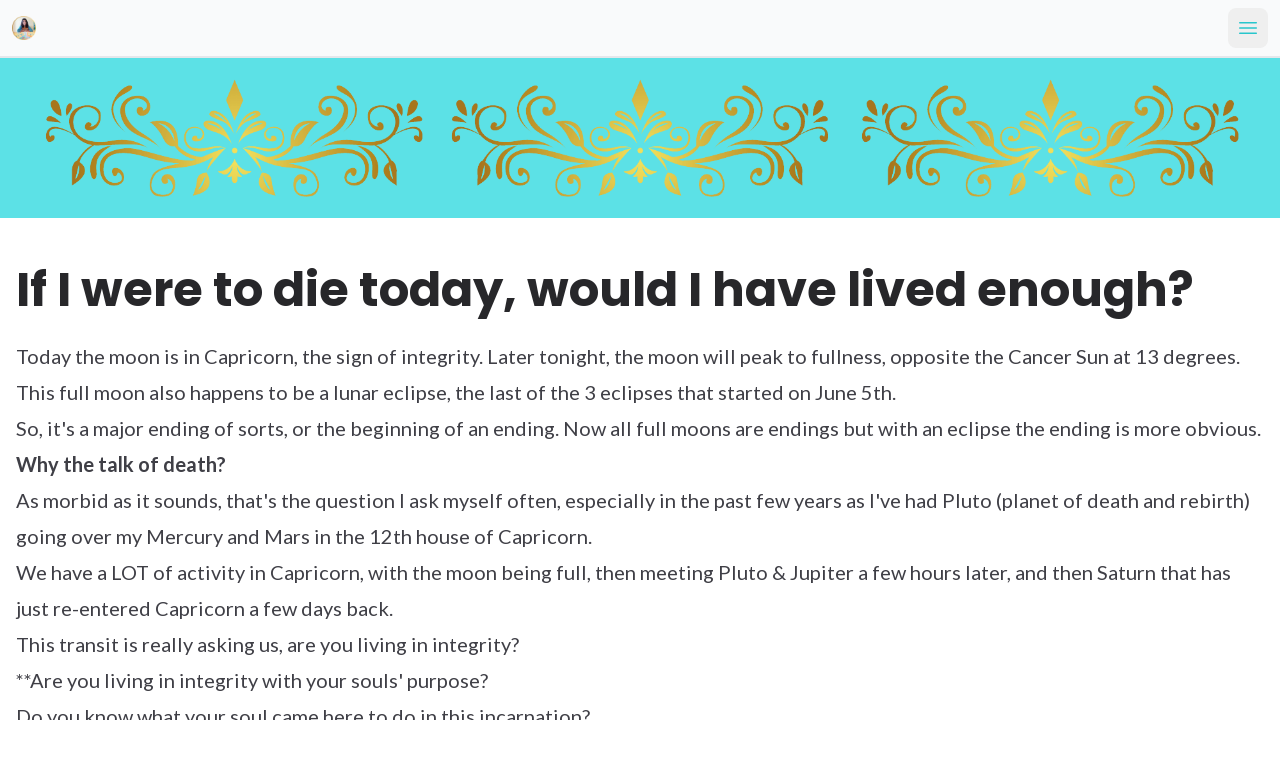

--- FILE ---
content_type: text/html; charset=utf-8
request_url: https://activateyourtruthandpower.com/2020/07/04/if-i-were-to-die-today-would-i-have-lived-enough/
body_size: 7743
content:
<!doctype html><html lang="en" class="scroll-smooth"><head><meta charset="UTF-8"><meta http-equiv="X-UA-Compatible" content="IE=edge"><meta name="viewport" content="width=device-width,initial-scale=1"><title>If I were to die today, would I have lived enough? - Activate Your Truth and Power</title><link rel="stylesheet" href="/main.css"><link rel="icon" href="/images/favicon.png"><link rel="preconnect" href="https://fonts.googleapis.com"><link rel="preconnect" href="https://fonts.gstatic.com" crossorigin><link href="https://fonts.googleapis.com/css2?family=Lato:ital,wght@0,400;0,700;1,400&family=Poppins:wght@700&display=swap" rel="stylesheet"><script type="application/ld+json">{
    "@context": "https://schema.org",
    "@type": "WebSite",
    "url": "https://activateyourtruthandpower.com/",
    "name": "Activate Your Truth and Power"
  }</script></head><body><header class="top-0 sticky z-10 print:hidden"><nav class="px-3 sm:px-4 py-2 sm:py-4 border-gray-200 border-b-2 bg-gray-50"><div class="flex flex-wrap items-center justify-between"><a href="/" class="flex items-center"><img src="/images/favicon.png" class="h-6 w-6 mr-3 sm:h-9 sm:w-9" height="36" width="36"> <span class="self-center text-2xl font-bold whitespace-nowrap text-primary font-title hidden sm:inline">Activate Your Truth and Power</span></a><div class="flex md:hidden"><button id="btn-navbar-toggle" type="button" class="inline-flex items-center p-2 text-sm text-primary rounded-lg md:hidden hover:bg-teal-100 focus:outline-none focus:ring-2 focus:ring-teal-200" aria-controls="navbar-cta" aria-expanded="false"><span class="sr-only">Open main menu</span> <svg xmlns="http://www.w3.org/2000/svg" fill="none" viewBox="0 0 24 24" width="24" height="24" stroke-width="1.5" stroke="currentColor" class="w-6 h-6"><path stroke-linecap="round" stroke-linejoin="round" d="M3.75 6.75h16.5M3.75 12h16.5m-16.5 5.25h16.5"/></svg></button></div><div class="items-center justify-between hidden w-full md:flex md:w-auto" id="navbar-menu"><ul class="font-bold flex flex-col p-3 md:p-0 mt-4 rounded-lg md:flex-row md:space-x-6 md:mt-0 divide-y divide-zinc-200 md:divide-none"><li class="py-3 md:py-0"><a href="/" class="text-gray-900 hover:text-teal-500 pb-2 border-b-2 border-transparent">Home</a></li><li class="py-3 md:py-0"><a href="/about/" class="text-gray-900 hover:text-teal-500 pb-2 border-b-2 border-transparent">About</a></li><li class="py-3 md:py-0"><a href="/work-with-me/" class="text-gray-900 hover:text-teal-500 pb-2 border-b-2 border-transparent">Work With Me</a></li><li class="py-3 md:py-0"><a href="/blog/" aria-current="page" class="text-gray-900 hover:text-teal-500 pb-2 border-b-2 border-primary">Blog</a></li><li class="py-3 md:py-0"><a href="/media/" class="text-gray-900 hover:text-teal-500 pb-2 border-b-2 border-transparent">Media</a></li><li class="py-3 md:py-0"><a href="/testimonial/" class="text-gray-900 hover:text-teal-500 pb-2 border-b-2 border-transparent">Client Love</a></li><li class="py-3 md:py-0"><a href="/gifts/" class="text-gray-900 hover:text-teal-500 pb-2 border-b-2 border-transparent">Gifts</a></li><li class="py-3 md:py-0"><a href="/contact/" class="text-gray-900 hover:text-teal-500 pb-2 border-b-2 border-transparent">Contact</a></li></ul></div></div></nav></header><section class="mb-12 print:hidden"><img class="w-full" src="/images/2021/07/banner.png" alt="Activate Your Truth and Power"></section><main class="container px-4 md:px-24 mx-auto mb-6 max-w-7xl w-full print:px-4 print:mt-6"><h1 class="text-5xl font-bold mb-6 font-title text-zinc-800">If I were to die today, would I have lived enough?</h1><div class="flex flex-col lg:flex-row gap-6"><div class="min-w-0"><article class="prose max-w-none prose-xl prose-zinc prose-img:rounded-lg prose-img:max-w-full md:prose-img:max-w-[min(100%,_30rem)] first:last:prose-p:my-0 prose-headings:font-title prose-a:underline prose-a:inline-block prose-a:text-cyan-500 hover:prose-a:text-cyan-600 prose-hr:my-6 prose-li:my-1"><p>Today the moon is in Capricorn, the sign of integrity. Later tonight, the moon will peak to fullness, opposite the Cancer Sun at 13 degrees. This full moon also happens to be a lunar eclipse, the last of the 3 eclipses that started on June 5th.</p><p>So, it's a major ending of sorts, or the beginning of an ending. Now all full moons are endings but with an eclipse the ending is more obvious.</p><p><strong>Why the talk of death?</strong></p><p>As morbid as it sounds, that's the question I ask myself often, especially in the past few years as I've had Pluto (planet of death and rebirth) going over my Mercury and Mars in the 12th house of Capricorn.</p><p>We have a LOT of activity in Capricorn, with the moon being full, then meeting Pluto &amp; Jupiter a few hours later, and then Saturn that has just re-entered Capricorn a few days back.</p><p>This transit is really asking us, are you living in integrity?</p><p>**Are you living in integrity with your souls' purpose?</p><p>Do you know what your soul came here to do in this incarnation?</p><p>Do you know what your soul promised?</p><p>And are you on the path to doing it?</p><p>How do you know you are not in alignment?</p><p>What do you need to let go off, so you can start being in alignment?**</p><p>Saturn tells us to take responsibility for our life on earth.</p><p>Pluto eliminates what is not in integrity with our soul.</p><p>Jupiter magnifies the whole thing, making it too obvious to ignore.</p><p>This topic of integrity is very personal for me as Pluto transiting through Capricorn in my chart highlights everything that is NOT in integrity.</p><p>That is not true to me,</p><p>That I just don't care for but still keep complying with, keep tolerating,</p><p>That is not aligned with what I deeply value.</p><p>A few years ago, I used to wake up with a feeling of deep discomfort, that I was living life on the surface.</p><p>That I was doing everything I was **supposed **to be doing, but <strong>what if I reached the end of my life and I had not done the things that my soul came here to do</strong>.</p><p>How do I even figure that out?</p><p>This thought used to fill me with dread, and honestly, make me want to puke.</p><p>And now, I know that it was my soul waking me up.</p><p>Pluto/Saturn going through Capricorn in my chart were waking me up big time, to see deep below the surface and look for authentic meaning in my life.</p><p>Look for integrity &amp; truth of my personality. And no, the engineering job that I was really good at, was not the truth of me.</p><p>That is when I discovered Astrology. That is when I started to study my own chart and realized, OMG, there is GOLD here!</p><p>And the feelings of dread I was getting, I better pay attention to that and start to shed what is NOT true!</p><p>As uncomfortable and morbid as it seems, I started to put everything through a filter of 'death' (that is the other thing about Pluto, the topic of death comes up from the shadows where we avoid it and makes us face the truth of what we fear).</p><p>I would ask myself,** if I were on my death bed would this really really matter?**</p><p><strong>What would really matter then?</strong></p><p>My relationship to myself, my relationship to my family and my relationship to humanity in general, and how I BE and show up with a feeling sense of freedom &amp; Authenticity.</p><p>And since then, my natal chart has been guiding me, to be more and more of who I am meant to be.</p><p>I created this <a href="https://www.facebook.com/groups/648914185871385/post_tags/?post_tag_id=716916139071189" rel="noreferrer noopener" target="_blank">5-part video series on Saturn/Pluto/Jupiter in Capricorn</a> that is IDEAL for this weekend with so much going on in Capricorn. Each video is between 5-13 mins, so won't take you long to view. I invite you to check it out <a href="https://www.facebook.com/groups/648914185871385/post_tags/?post_tag_id=716916139071189" rel="noreferrer noopener" target="_blank">HERE</a>.</p><p>It has a cool creative exercise that is perfect to do as a full moon release ceremony and it WILL ignite a new beginning for your life, so do it with intention.</p><p>And, if you are ready to live in integrity with your soul, if you are ready to figure out what your souls' intent is for this life, reach out to me for a natal chart reading <a href="https://activateyourpower.wordpress.com/connect/" rel="noreferrer noopener" target="_blank">HERE</a>.</p></article></div><div class="w-full lg:w-48 shrink-0 flex flex-row lg:flex-col items-end justify-between lg:items-start lg:justify-start gap-3 print:hidden"><form action="/blog/search/" class="grow lg:grow-0" method="GET"><label for="input-search" class="mb-2 text-sm font-medium text-zinc-900 sr-only">Search the blog:</label><div class="relative"><input type="search" id="input-search" name="s" class="block w-full p-3 text-sm text-zinc-900 border border-zinc-300 rounded-lg bg-zinc-50 focus:ring-primary focus:border-primary" required placeholder="Search"> <button type="submit" class="text-white absolute right-2 bottom-2 bg-primary hover:bg-teal-600 focus:ring-4 focus:outline-none focus:ring-teal-300 font-medium rounded-full text-sm p-2"><svg aria-hidden="true" class="w-4 h-4" fill="none" stroke="currentColor" viewBox="0 0 24 24" xmlns="http://www.w3.org/2000/svg"><path stroke-linecap="round" stroke-linejoin="round" stroke-width="2" d="M21 21l-6-6m2-5a7 7 0 11-14 0 7 7 0 0114 0z"></path></svg></button></div></form><div><h2 class="text-xl font-bold mb-2">Past Posts by Month:</h2><select id="archive-select" class="bg-zinc-50 border border-zinc-300 text-zinc-900 text-sm rounded-lg focus:ring-primary focus:border-primary block w-full p-2.5"><option selected>Choose a month</option><option value="11-2025" data-month="11" data-year="2025">November 2025 (2)</option><option value="10-2025" data-month="10" data-year="2025">October 2025 (2)</option><option value="09-2025" data-month="09" data-year="2025">September 2025 (1)</option><option value="08-2025" data-month="08" data-year="2025">August 2025 (1)</option><option value="07-2025" data-month="07" data-year="2025">July 2025 (1)</option><option value="06-2025" data-month="06" data-year="2025">June 2025 (5)</option><option value="05-2024" data-month="05" data-year="2024">May 2024 (1)</option><option value="04-2024" data-month="04" data-year="2024">April 2024 (3)</option><option value="03-2024" data-month="03" data-year="2024">March 2024 (1)</option><option value="02-2024" data-month="02" data-year="2024">February 2024 (5)</option><option value="01-2024" data-month="01" data-year="2024">January 2024 (6)</option><option value="12-2023" data-month="12" data-year="2023">December 2023 (3)</option><option value="11-2023" data-month="11" data-year="2023">November 2023 (3)</option><option value="10-2023" data-month="10" data-year="2023">October 2023 (5)</option><option value="09-2023" data-month="09" data-year="2023">September 2023 (3)</option><option value="08-2023" data-month="08" data-year="2023">August 2023 (2)</option><option value="07-2023" data-month="07" data-year="2023">July 2023 (2)</option><option value="06-2023" data-month="06" data-year="2023">June 2023 (1)</option><option value="05-2023" data-month="05" data-year="2023">May 2023 (3)</option><option value="04-2023" data-month="04" data-year="2023">April 2023 (2)</option><option value="02-2023" data-month="02" data-year="2023">February 2023 (1)</option><option value="01-2023" data-month="01" data-year="2023">January 2023 (7)</option><option value="12-2022" data-month="12" data-year="2022">December 2022 (5)</option><option value="11-2022" data-month="11" data-year="2022">November 2022 (3)</option><option value="10-2022" data-month="10" data-year="2022">October 2022 (2)</option><option value="09-2022" data-month="09" data-year="2022">September 2022 (3)</option><option value="08-2022" data-month="08" data-year="2022">August 2022 (1)</option><option value="07-2022" data-month="07" data-year="2022">July 2022 (2)</option><option value="05-2022" data-month="05" data-year="2022">May 2022 (3)</option><option value="04-2022" data-month="04" data-year="2022">April 2022 (3)</option><option value="03-2022" data-month="03" data-year="2022">March 2022 (1)</option><option value="02-2022" data-month="02" data-year="2022">February 2022 (2)</option><option value="01-2022" data-month="01" data-year="2022">January 2022 (1)</option><option value="12-2021" data-month="12" data-year="2021">December 2021 (3)</option><option value="11-2021" data-month="11" data-year="2021">November 2021 (4)</option><option value="10-2021" data-month="10" data-year="2021">October 2021 (3)</option><option value="09-2021" data-month="09" data-year="2021">September 2021 (1)</option><option value="08-2021" data-month="08" data-year="2021">August 2021 (3)</option><option value="07-2021" data-month="07" data-year="2021">July 2021 (5)</option><option value="06-2021" data-month="06" data-year="2021">June 2021 (4)</option><option value="05-2021" data-month="05" data-year="2021">May 2021 (5)</option><option value="04-2021" data-month="04" data-year="2021">April 2021 (5)</option><option value="03-2021" data-month="03" data-year="2021">March 2021 (5)</option><option value="02-2021" data-month="02" data-year="2021">February 2021 (5)</option><option value="01-2021" data-month="01" data-year="2021">January 2021 (6)</option><option value="12-2020" data-month="12" data-year="2020">December 2020 (8)</option><option value="11-2020" data-month="11" data-year="2020">November 2020 (4)</option><option value="10-2020" data-month="10" data-year="2020">October 2020 (8)</option><option value="09-2020" data-month="09" data-year="2020">September 2020 (3)</option><option value="08-2020" data-month="08" data-year="2020">August 2020 (3)</option><option value="07-2020" data-month="07" data-year="2020">July 2020 (8)</option><option value="06-2020" data-month="06" data-year="2020">June 2020 (6)</option><option value="05-2020" data-month="05" data-year="2020">May 2020 (8)</option><option value="04-2020" data-month="04" data-year="2020">April 2020 (7)</option><option value="03-2020" data-month="03" data-year="2020">March 2020 (8)</option><option value="02-2020" data-month="02" data-year="2020">February 2020 (5)</option><option value="01-2020" data-month="01" data-year="2020">January 2020 (4)</option><option value="12-2019" data-month="12" data-year="2019">December 2019 (4)</option><option value="11-2019" data-month="11" data-year="2019">November 2019 (4)</option><option value="10-2019" data-month="10" data-year="2019">October 2019 (4)</option><option value="09-2019" data-month="09" data-year="2019">September 2019 (4)</option><option value="08-2019" data-month="08" data-year="2019">August 2019 (7)</option><option value="07-2019" data-month="07" data-year="2019">July 2019 (4)</option><option value="06-2019" data-month="06" data-year="2019">June 2019 (4)</option><option value="05-2019" data-month="05" data-year="2019">May 2019 (9)</option><option value="04-2019" data-month="04" data-year="2019">April 2019 (13)</option><option value="03-2019" data-month="03" data-year="2019">March 2019 (21)</option><option value="02-2019" data-month="02" data-year="2019">February 2019 (13)</option><option value="01-2019" data-month="01" data-year="2019">January 2019 (25)</option><option value="12-2018" data-month="12" data-year="2018">December 2018 (6)</option></select></div></div></div><hr class="my-6"><time class="text-sm text-zinc-500" datetime="2020-07-04T23:09:04.000Z">July 4, 2020</time><p class="uppercase text-zinc-500 text-base font-bold mt-3 print:hidden">Share:</p><div class="mt-3 print:hidden flex gap-3"><button type="button" id="btn-print" class="text-zinc-700 bg-zinc-300 hover:bg-zinc-200 hover:text-zinc-600 focus:ring-4 focus:outline-none focus:ring-zinc-100 font-medium rounded-full text-sm p-2.5 text-center inline-flex items-center"><svg xmlns="http://www.w3.org/2000/svg" viewBox="0 0 24 24" fill="currentColor" class="w-4 h-4"><path fill-rule="evenodd" d="M7.875 1.5C6.839 1.5 6 2.34 6 3.375v2.99c-.426.053-.851.11-1.274.174-1.454.218-2.476 1.483-2.476 2.917v6.294a3 3 0 003 3h.27l-.155 1.705A1.875 1.875 0 007.232 22.5h9.536a1.875 1.875 0 001.867-2.045l-.155-1.705h.27a3 3 0 003-3V9.456c0-1.434-1.022-2.7-2.476-2.917A48.716 48.716 0 0018 6.366V3.375c0-1.036-.84-1.875-1.875-1.875h-8.25zM16.5 6.205v-2.83A.375.375 0 0016.125 3h-8.25a.375.375 0 00-.375.375v2.83a49.353 49.353 0 019 0zm-.217 8.265c.178.018.317.16.333.337l.526 5.784a.375.375 0 01-.374.409H7.232a.375.375 0 01-.374-.409l.526-5.784a.373.373 0 01.333-.337 41.741 41.741 0 018.566 0zm.967-3.97a.75.75 0 01.75-.75h.008a.75.75 0 01.75.75v.008a.75.75 0 01-.75.75H18a.75.75 0 01-.75-.75V10.5zM15 9.75a.75.75 0 00-.75.75v.008c0 .414.336.75.75.75h.008a.75.75 0 00.75-.75V10.5a.75.75 0 00-.75-.75H15z" clip-rule="evenodd"/></svg> <span class="sr-only">Print</span></button> <a type="button" class="text-zinc-700 bg-zinc-300 hover:bg-zinc-200 hover:text-zinc-600 focus:ring-4 focus:outline-none focus:ring-zinc-100 font-medium rounded-full text-sm p-2.5 text-center inline-flex items-center" href="/cdn-cgi/l/email-protection#[base64]"><svg xmlns="http://www.w3.org/2000/svg" viewBox="0 0 24 24" fill="currentColor" class="w-4 h-4"><path d="M1.5 8.67v8.58a3 3 0 003 3h15a3 3 0 003-3V8.67l-8.928 5.493a3 3 0 01-3.144 0L1.5 8.67z"/><path d="M22.5 6.908V6.75a3 3 0 00-3-3h-15a3 3 0 00-3 3v.158l9.714 5.978a1.5 1.5 0 001.572 0L22.5 6.908z"/></svg> <span class="sr-only">Email</span> </a><button type="button" id="btn-share" class="text-zinc-700 bg-zinc-300 hover:bg-zinc-200 hover:text-zinc-600 focus:ring-4 focus:outline-none focus:ring-zinc-100 font-medium rounded-full text-sm p-2.5 text-center inline-flex items-center"><svg xmlns="http://www.w3.org/2000/svg" viewBox="0 0 20 20" fill="currentColor" class="w-4 h-4"><path d="M13 4.5a2.5 2.5 0 11.702 1.737L6.97 9.604a2.518 2.518 0 010 .792l6.733 3.367a2.5 2.5 0 11-.671 1.341l-6.733-3.367a2.5 2.5 0 110-3.475l6.733-3.366A2.52 2.52 0 0113 4.5z"/></svg> <span class="sr-only">Share</span></button></div><div class="border border-zinc-100 rounded-sm mt-3 print:hidden"><a class="p-6 border-b border-inherit last:border-b-0 hover:bg-zinc-100 block group" href="/2020/07/02/diving-deep-into-the-dark/"><small class="text-zinc-500 uppercase text-base">Previous</small><h3 class="text-3xl font-bold text-zinc-900 group-hover:text-primary">Diving deep into the dark!</h3></a><a class="p-6 hover:bg-zinc-100 block group" href="/2020/07/13/whats-your-relationship-to-your-heart-mind/"><small class="text-zinc-500 uppercase text-base">Next</small><h3 class="text-3xl font-bold text-zinc-900 group-hover:text-primary">What&#39;s your relationship to your heart-mind?</h3></a></div><script data-cfasync="false" src="/cdn-cgi/scripts/5c5dd728/cloudflare-static/email-decode.min.js"></script><script>const archiveSelect=document.getElementById("archive-select"),btnPrint=document.getElementById("btn-print"),btnShare=document.getElementById("btn-share");archiveSelect.addEventListener("change",(t=>{const e=t.target.selectedOptions[0],n=e.dataset.month,a=e.dataset.year;window.location.pathname=`/${a}/${n}/`})),btnPrint?.addEventListener("click",(()=>{window.print()})),navigator.share?btnShare?.addEventListener("click",(()=>{navigator.share({title:document.title,url:window.location.href})})):btnShare?.classList.add("hidden")</script></main><footer class="border-t border-gray-200 print:hidden"><div class="container px-6 py-10 mx-auto"><p class="text-gray-500">© Activate Your Power LLC 2019-2025. All rights reserved. The information on this site is for guidance only. By using this website or booking a reading, you agree to my <a href="/terms-of-service/" class="underline text-cyan-500 hover:text-cyan-600">Terms of Service</a></p><div class="mt-6 text-right"><a href="https://www.instagram.com/activate_your_truth_and_power/" rel="noopener" target="_blank" class="transition-colors text-instagram hover:text-white border border-instagram hover:bg-instagram focus:ring-4 focus:outline-none focus:ring-instagram/50 font-medium rounded-full text-sm p-2.5 text-center inline-flex items-center mr-2"><svg role="img" viewBox="0 0 24 24" xmlns="http://www.w3.org/2000/svg" class="w-4 h-4" width="16" height="16" fill="currentColor"><title>Instagram</title><path d="M12 0C8.74 0 8.333.015 7.053.072 5.775.132 4.905.333 4.14.63c-.789.306-1.459.717-2.126 1.384S.935 3.35.63 4.14C.333 4.905.131 5.775.072 7.053.012 8.333 0 8.74 0 12s.015 3.667.072 4.947c.06 1.277.261 2.148.558 2.913.306.788.717 1.459 1.384 2.126.667.666 1.336 1.079 2.126 1.384.766.296 1.636.499 2.913.558C8.333 23.988 8.74 24 12 24s3.667-.015 4.947-.072c1.277-.06 2.148-.262 2.913-.558.788-.306 1.459-.718 2.126-1.384.666-.667 1.079-1.335 1.384-2.126.296-.765.499-1.636.558-2.913.06-1.28.072-1.687.072-4.947s-.015-3.667-.072-4.947c-.06-1.277-.262-2.149-.558-2.913-.306-.789-.718-1.459-1.384-2.126C21.319 1.347 20.651.935 19.86.63c-.765-.297-1.636-.499-2.913-.558C15.667.012 15.26 0 12 0zm0 2.16c3.203 0 3.585.016 4.85.071 1.17.055 1.805.249 2.227.415.562.217.96.477 1.382.896.419.42.679.819.896 1.381.164.422.36 1.057.413 2.227.057 1.266.07 1.646.07 4.85s-.015 3.585-.074 4.85c-.061 1.17-.256 1.805-.421 2.227-.224.562-.479.96-.899 1.382-.419.419-.824.679-1.38.896-.42.164-1.065.36-2.235.413-1.274.057-1.649.07-4.859.07-3.211 0-3.586-.015-4.859-.074-1.171-.061-1.816-.256-2.236-.421-.569-.224-.96-.479-1.379-.899-.421-.419-.69-.824-.9-1.38-.165-.42-.359-1.065-.42-2.235-.045-1.26-.061-1.649-.061-4.844 0-3.196.016-3.586.061-4.861.061-1.17.255-1.814.42-2.234.21-.57.479-.96.9-1.381.419-.419.81-.689 1.379-.898.42-.166 1.051-.361 2.221-.421 1.275-.045 1.65-.06 4.859-.06l.045.03zm0 3.678c-3.405 0-6.162 2.76-6.162 6.162 0 3.405 2.76 6.162 6.162 6.162 3.405 0 6.162-2.76 6.162-6.162 0-3.405-2.76-6.162-6.162-6.162zM12 16c-2.21 0-4-1.79-4-4s1.79-4 4-4 4 1.79 4 4-1.79 4-4 4zm7.846-10.405c0 .795-.646 1.44-1.44 1.44-.795 0-1.44-.646-1.44-1.44 0-.794.646-1.439 1.44-1.439.793-.001 1.44.645 1.44 1.439z"/></svg> <span class="sr-only">Instagram</span> </a><a href="https://www.highvibe.tv/pages/swatikameswar" rel="noopener" target="_blank" class="transition-colors text-highvibe hover:text-white border border-highvibe hover:bg-highvibe focus:ring-4 focus:outline-none focus:ring-highvibe/50 font-medium rounded-full text-sm p-2.5 text-center inline-flex items-center"><img src="/images/highvibe-icon.png" alt="High Vibe TV Icon" class="w-4 h-4" width="16" height="16"> <span class="sr-only">High Vibe TV</span></a></div></div></footer><script>const navbarToggleBtn=document.getElementById("btn-navbar-toggle"),navbarMenu=document.getElementById("navbar-menu");navbarToggleBtn.addEventListener("click",(()=>{navbarMenu.classList.toggle("hidden"),navbarToggleBtn.setAttribute("aria-expanded",navbarMenu.classList.contains("hidden")?"false":"true")}));const forms=document.querySelectorAll("form.auto-form");forms.forEach((e=>{const t=e.querySelector("button[type=submit]"),n=e.querySelector(".error-message"),a=e.querySelector(".success-message");function r(e){n.hidden=!e,n.textContent=e}e.addEventListener("submit",(async n=>{n.preventDefault(),r(""),t.disabled=!0;const s=[...new FormData(e).entries()].reduce(((e,[t,n])=>(t in e?Array.isArray(e[t])?e[t].push(n):e[t]=[e[t],n]:e[t]=n,e)),{});try{const t=await fetch("/forms/contact",{method:"POST",headers:{"Content-Type":"application/json"},body:JSON.stringify(s)}),n=await t.json();200===t.status?(r(""),e.querySelector(".form-contents").hidden=!0,e.reset(),a.hidden=!1):n.message?r(n.message):r("Something went wrong. Please try again later.")}catch(e){r(`Unknown error: ${e.message}`)}t.disabled=!1}))}))</script><script defer src="https://static.cloudflareinsights.com/beacon.min.js/vcd15cbe7772f49c399c6a5babf22c1241717689176015" integrity="sha512-ZpsOmlRQV6y907TI0dKBHq9Md29nnaEIPlkf84rnaERnq6zvWvPUqr2ft8M1aS28oN72PdrCzSjY4U6VaAw1EQ==" data-cf-beacon='{"version":"2024.11.0","token":"34831d4ee647406eaa9b5beebf1cac0b","r":1,"server_timing":{"name":{"cfCacheStatus":true,"cfEdge":true,"cfExtPri":true,"cfL4":true,"cfOrigin":true,"cfSpeedBrain":true},"location_startswith":null}}' crossorigin="anonymous"></script>
</body></html>